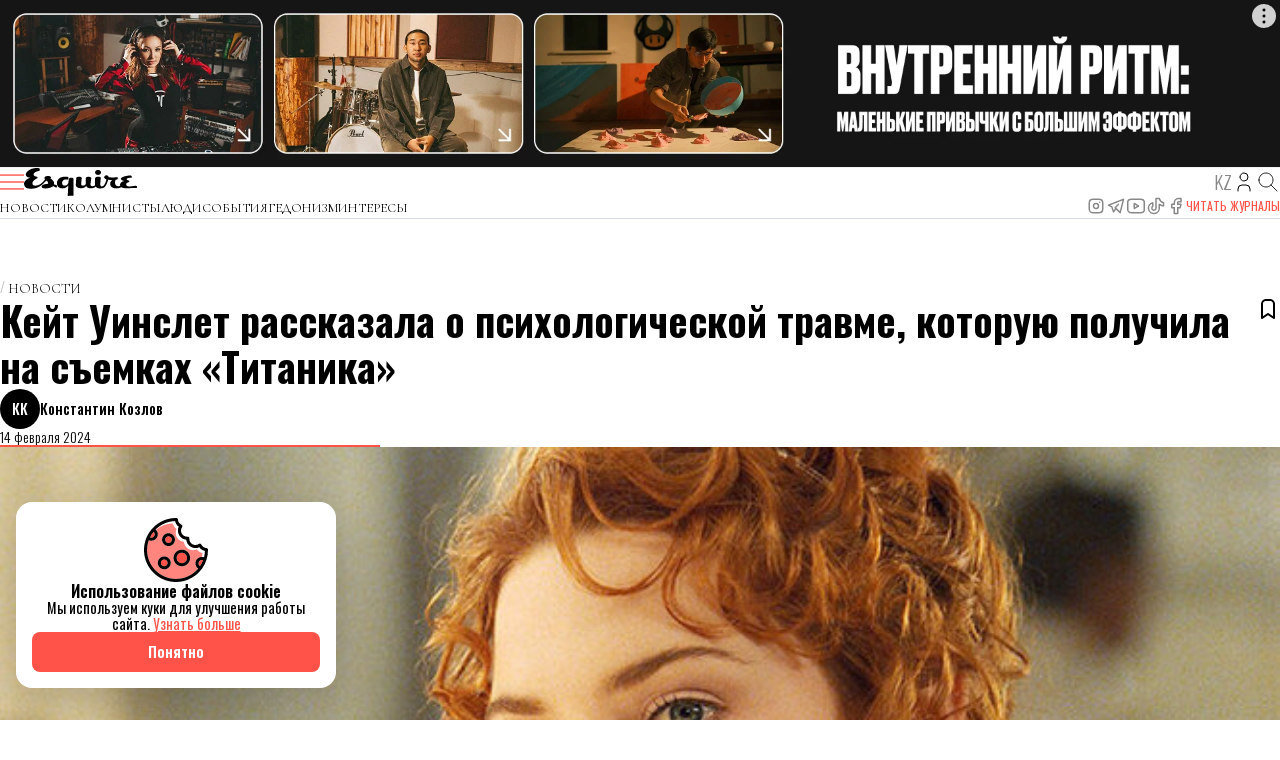

--- FILE ---
content_type: text/html; charset=UTF-8
request_url: https://esquire.kz/kejt-uinslet-rasskazala-o-psihologicheskoj-travme-kotoruju-poluchila-na-semkah-titanika/
body_size: 13833
content:
<!doctype html>
<html lang="ru">
  <head>
    <meta charset="utf-8">
    <meta name="csrf-token" content="BA4w5NOjmqTruiq5fRbJLG3aYSsg6rIgBDClyv6G">
    <meta name="viewport" content="width=device-width, user-scalable=no, initial-scale=1.0, maximum-scale=1.0, minimum-scale=1.0">
    <meta name="description" content="Официальный сайт журнала Esquire Kazakhstan - life style современного, умного, образованного мужчины, разбирающегося в науке, моде и литературе.">
    <meta name="theme-color" content="#FFFFFF">

          <meta name="keywords" content="кино, США, Титаник, Кейт Уинслет">
    
                            <meta property="og:title" content="Кейт Уинслет рассказала о психологической травме, которую получила на съемках «Титаника» - Esquire Kazakhstan" />
                                <meta property="og:image" content="https://pmgroupkz.s3.eu-north-1.amazonaws.com/uploads/esquire/2024/02/img_2110.jpeg" />
                                <meta property="og:url" content="https://esquire.kz/kejt-uinslet-rasskazala-o-psihologicheskoj-travme-kotoruju-poluchila-na-semkah-titanika" />
                                <meta property="og:type" content="article" />
                  
    <title>Кейт Уинслет рассказала о психологической травме, которую получила на съемках «Титаника»</title>
    <link rel="canonical" href="https://esquire.kz/kejt-uinslet-rasskazala-o-psihologicheskoj-travme-kotoruju-poluchila-na-semkah-titanika" />

    <link rel="preconnect" href="https://fonts.googleapis.com">
    <link rel="preconnect" href="https://fonts.gstatic.com" crossorigin>
    <link rel="stylesheet" href="https://fonts.googleapis.com/css2?family=EB+Garamond:ital,wght@0,400..800;1,400..800&family=Raleway:ital,wght@0,100..900;1,100..900&family=Spectral:ital,wght@0,200;0,300;0,400;0,500;0,600;0,700;0,800;1,200;1,300;1,400;1,500;1,600;1,700;1,800&display=swap">
    <link rel="stylesheet" href="https://fonts.googleapis.com/css2?family=Cormorant+Garamond:ital,wght@0,300;0,400;0,500;0,600;0,700;1,300;1,400;1,500;1,600;1,700&family=Oswald:wght@200..700&display=swap">
    <link rel="icon" type="image/png" href="/static/esq48x48.png">
    <link rel="apple-touch-icon" sizes="48x48" href="/static/icon-48x48.png" />
    <link rel="apple-touch-icon" sizes="57x57" href="/static/icon-57x57.png" />
    <link rel="apple-touch-icon" sizes="60x60" href="/static/icon-60x60.png" />
    <link rel="apple-touch-icon" sizes="72x72" href="/static/icon-72x72.png" />
    <link rel="apple-touch-icon" sizes="76x76" href="/static/icon-76x76.png" />
    <link rel="apple-touch-icon" sizes="114x114" href="/static/icon-114x114.png" />
    <link rel="apple-touch-icon" sizes="120x120" href="/static/icon-120x120.png" />
    <link rel="apple-touch-icon" sizes="144x144" href="/static/icon-144x144.png" />
    <link rel="apple-touch-icon" sizes="152x152" href="/static/icon-152x152.png" />
    <link rel="apple-touch-icon" sizes="512x512" href="/static/icon-512x512.png" />
    <link rel="manifest" href="/manifest.json">

    <style>
      :root {
        --font-serif: 'Cormorant Garamond';
      }
    </style>

    <link rel="preload" as="style" href="https://esquire.kz/build/assets/main-w4kyJbnz.css" /><link rel="modulepreload" href="https://esquire.kz/build/assets/main-8KCeu8bH.js" /><link rel="modulepreload" href="https://esquire.kz/build/assets/axios-L6U4YIEh.js" /><link rel="stylesheet" href="https://esquire.kz/build/assets/main-w4kyJbnz.css" /><script type="module" src="https://esquire.kz/build/assets/main-8KCeu8bH.js"></script>    <script type="application/ld+json">{"@context":"https://schema.org","@type":"NewsArticle","mainEntityOfPage":{"@type":"WebPage","id":"https://esquire.kz/kejt-uinslet-rasskazala-o-psihologicheskoj-travme-kotoruju-poluchila-na-semkah-titanika"},"headline":"Кейт Уинслет рассказала о психологической травме, которую получила на съемках «Титаника»","image":{"@type":"ImageObject","url":"https://pmgroupkz.s3.eu-north-1.amazonaws.com/uploads/esquire/2024/02/img_2110.jpeg"},"datePublished":"2024-02-14T09:03:24+06:00","dateModified":"2024-10-30T13:50:43+05:00","author":{"@type":"Person","name":"Дежурный редактор","url":"https://esquire.kz/author/9"},"publisher":{"@type":"NewsMediaOrganization","name":"Esquire Kazakhstan","url":"https://esquire.kz","logo":{"@type":"ImageObject","url":"https://esquire.kz/static/esq48x48.png","height":48,"width":48},"image":{"@type":"ImageObject","url":"https://esquire.kz/static/esq48x48.png","height":48,"width":48},"foundingDate":"2005","telephone":"+77273560555","email":"sales@pmgroup.kz","address":{"@type":"PostalAddress","addressCountry":"KZ","addressLocality":"Алматы, Казахстан","streetAddress":"Зенкова, 22","postalCode":"050002"},"contactPoint":{"@type":"ContactPoint","telephone":"+77273560555","email":"sales@pmgroup.kz","contactType":"Redaction"},"sameAs":["https://www.instagram.com/esquirekazakhstan","https://www.tiktok.com/@esquirekazakhstan","https://www.facebook.com/esquirekz","https://www.youtube.com/channel/UClFVRnki0iW9ItaFtWXa6Wg","https://t.me/esquire_kz","https://elle.com.kz","https://harpersbazaar.kz"]},"keywords":"кино, США, Титаник, Кейт Уинслет","articleSection":"Новости","inLanguage":"ru","isAccessibleForFree":true}</script>
<script type="application/ld+json">{"@context":"https://schema.org","@type":"BreadcrumbList","itemListOrder":"ItemListOrderAscending","itemListElement":[{"@type":"ListItem","position":1,"name":"Главная","item":"https://esquire.kz"},{"@type":"ListItem","position":2,"name":"Новости","item":"https://esquire.kz/novosty"},{"@type":"ListItem","position":3,"name":"Кейт Уинслет рассказала о психологической травме, которую получила на съемках «Титаника»","item":"https://esquire.kz/kejt-uinslet-rasskazala-o-psihologicheskoj-travme-kotoruju-poluchila-na-semkah-titanika"}]}</script>
  <link rel="preload" as="style" href="https://esquire.kz/build/assets/main-tDTpcVPp.css" /><link rel="preload" as="style" href="https://esquire.kz/build/assets/blocks-6HU9CGut.css" /><link rel="preload" as="style" href="https://esquire.kz/build/assets/main-BCpirGyo.css" /><link rel="modulepreload" href="https://esquire.kz/build/assets/main--e3f-eqI.js" /><link rel="modulepreload" href="https://esquire.kz/build/assets/axios-L6U4YIEh.js" /><link rel="modulepreload" href="https://esquire.kz/build/assets/main-n2NqVz2O.js" /><link rel="stylesheet" href="https://esquire.kz/build/assets/main-tDTpcVPp.css" /><link rel="stylesheet" href="https://esquire.kz/build/assets/blocks-6HU9CGut.css" /><link rel="stylesheet" href="https://esquire.kz/build/assets/main-BCpirGyo.css" /><script type="module" src="https://esquire.kz/build/assets/main--e3f-eqI.js"></script><script type="module" src="https://esquire.kz/build/assets/main-n2NqVz2O.js"></script>
    <script>window.yaContextCb = window.yaContextCb || []</script>
    <script src="https://yandex.ru/ads/system/context.js" async></script>
    <meta name="yandex-verification" content="afd10e40be44ab12" />
  </head>
  <body class="body">
        <div class="bodyInside">
    <div class="scroll-timeline">
  <hr class="scroll-timeline-progress">
</div>
      <div class="header-adz header-adz--top adz adz--desktop">
  <div class="adz-banner">
    <div id="adfox_157047490239139771"></div>
    <script>
      window.yaContextCb.push(() => {
        window.Ya.adfoxCode.createAdaptive({
          ownerId: 325119,
          containerId: 'adfox_157047490239139771',
          params: {
            pp: 'g',
            ps: 'dpmp',
            p2: 'gopy'
          }
        }, ['desktop', 'tablet'], {
          tabletWidth: 830,
          phoneWidth: 480,
          isAutoReloads: false
        });
      });
    </script>
  </div>
</div>

<div class="header-adz header-adz--top adz adz--mobile">
  <div class="adz-banner">
    <div id="adfox_157251162038216971"></div>
    <script>
      window.yaContextCb.push(() => {
        window.Ya.adfoxCode.createAdaptive({
          ownerId: 325119,
          containerId: 'adfox_157251162038216971',
          params: {
            pp: 'g',
            ps: 'dpmp',
            p2: 'gopu'
          }
        }, ['phone'], {
          tabletWidth: 830,
          phoneWidth: 480,
          isAutoReloads: false
        });
      })
    </script>
  </div>
</div>

<header class="header">
  <div class="container">
    <div class="header-inside">
      <div class="header-top">
        <div class="header-top__left">
          <button class="header-top__menu">
            <svg class="header-top__menu-icon">
              <use xlink:href="#header-menu" />
            </svg>
          </button>
          <a class="header-top__logo" href="/">
            <img class="header-top__logo-image" src="/static/logo.svg" alt="Esquire Kazakhstan">

          </a>
        </div>
        <div class="header-top__right">
          <a class="header-top__lang" href="https://esquire.kz/language/kz?back_url=%2Fkejt-uinslet-rasskazala-o-psihologicheskoj-travme-kotoruju-poluchila-na-semkah-titanika%2F">
            <span class="header-top__lang-text">
              kz
            </span>
          </a>
          <a class="header-top__journal" href="https://esquire.kz/magazine">
            <svg class="header-top__journal-icon">
              <use xlink:href="#header-journal" />
            </svg>
          </a>

                      <a class="header-top__auth" href="https://esquire.kz/auth/login">
              <svg class="header-top__auth-icon">
                <use xlink:href="#header-user" />
              </svg>



            </a>
                    <a class="header-top__search" href="https://esquire.kz/search">
            <svg class="header-top__search-icon">
              <use xlink:href="#header-search" />
            </svg>
          </a>
        </div>
      </div>
      <nav class="header-nav">
        <ul class="header-nav__cats">
                      <li class="header-nav__cats-item">
              <a class="header-nav__cats-link" href="https://esquire.kz/category/novosty">
                Новости
              </a>
                          </li>
                      <li class="header-nav__cats-item">
              <a class="header-nav__cats-link" href="https://esquire.kz/category/kolomnisty">
                Колумнисты
              </a>
                          </li>
                      <li class="header-nav__cats-item">
              <a class="header-nav__cats-link" href="https://esquire.kz/category/people">
                Люди
              </a>
                              <ul class="header-nav__cats-subs">
                                      <li class="header-nav__cats-subs__item">
                      <a class="header-nav__cats-subs__link" href="https://esquire.kz/category/rules">
                        Правила жизни
                      </a>
                    </li>
                                      <li class="header-nav__cats-subs__item">
                      <a class="header-nav__cats-subs__link" href="https://esquire.kz/category/number-of-the-day">
                        Цитаты
                      </a>
                    </li>
                                      <li class="header-nav__cats-subs__item">
                      <a class="header-nav__cats-subs__link" href="https://esquire.kz/category/photo-of-day">
                        Мнения
                      </a>
                    </li>
                                      <li class="header-nav__cats-subs__item">
                      <a class="header-nav__cats-subs__link" href="https://esquire.kz/category/quotes">
                        Интервью
                      </a>
                    </li>
                                      <li class="header-nav__cats-subs__item">
                      <a class="header-nav__cats-subs__link" href="https://esquire.kz/category/stil-zizni">
                        Стиль жизни
                      </a>
                    </li>
                                  </ul>
                          </li>
                      <li class="header-nav__cats-item">
              <a class="header-nav__cats-link" href="https://esquire.kz/category/dosug">
                События
              </a>
                              <ul class="header-nav__cats-subs">
                                      <li class="header-nav__cats-subs__item">
                      <a class="header-nav__cats-subs__link" href="https://esquire.kz/category/sobtie">
                        Куда сходить
                      </a>
                    </li>
                                      <li class="header-nav__cats-subs__item">
                      <a class="header-nav__cats-subs__link" href="https://esquire.kz/category/esquire-piknik">
                        Пикник by Partners
                      </a>
                    </li>
                                      <li class="header-nav__cats-subs__item">
                      <a class="header-nav__cats-subs__link" href="https://esquire.kz/category/esquire-weekend1">
                        Esquire Weekеnd
                      </a>
                    </li>
                                  </ul>
                          </li>
                      <li class="header-nav__cats-item">
              <a class="header-nav__cats-link" href="https://esquire.kz/category/gedonizm">
                Гедонизм
              </a>
                              <ul class="header-nav__cats-subs">
                                      <li class="header-nav__cats-subs__item">
                      <a class="header-nav__cats-subs__link" href="https://esquire.kz/category/iskusstvo">
                        Искусство
                      </a>
                    </li>
                                      <li class="header-nav__cats-subs__item">
                      <a class="header-nav__cats-subs__link" href="https://esquire.kz/category/muzka">
                        Музыка
                      </a>
                    </li>
                                      <li class="header-nav__cats-subs__item">
                      <a class="header-nav__cats-subs__link" href="https://esquire.kz/category/theatre">
                        Театр
                      </a>
                    </li>
                                      <li class="header-nav__cats-subs__item">
                      <a class="header-nav__cats-subs__link" href="https://esquire.kz/category/kino">
                        Кино
                      </a>
                    </li>
                                      <li class="header-nav__cats-subs__item">
                      <a class="header-nav__cats-subs__link" href="https://esquire.kz/category/puteshestvie">
                        Путешествие
                      </a>
                    </li>
                                      <li class="header-nav__cats-subs__item">
                      <a class="header-nav__cats-subs__link" href="https://esquire.kz/category/knigi">
                        Книги
                      </a>
                    </li>
                                      <li class="header-nav__cats-subs__item">
                      <a class="header-nav__cats-subs__link" href="https://esquire.kz/category/food">
                        Еда
                      </a>
                    </li>
                                      <li class="header-nav__cats-subs__item">
                      <a class="header-nav__cats-subs__link" href="https://esquire.kz/category/moda">
                        Мода
                      </a>
                    </li>
                                      <li class="header-nav__cats-subs__item">
                      <a class="header-nav__cats-subs__link" href="https://esquire.kz/category/toread">
                        Чтение
                      </a>
                    </li>
                                      <li class="header-nav__cats-subs__item">
                      <a class="header-nav__cats-subs__link" href="https://esquire.kz/category/igr">
                        Игры
                      </a>
                    </li>
                                      <li class="header-nav__cats-subs__item">
                      <a class="header-nav__cats-subs__link" href="https://esquire.kz/category/casy">
                        Чaсы
                      </a>
                    </li>
                                  </ul>
                          </li>
                      <li class="header-nav__cats-item">
              <a class="header-nav__cats-link" href="https://esquire.kz/category/video">
                Интересы
              </a>
                              <ul class="header-nav__cats-subs">
                                      <li class="header-nav__cats-subs__item">
                      <a class="header-nav__cats-subs__link" href="https://esquire.kz/category/tehnologii">
                        Технологии
                      </a>
                    </li>
                                      <li class="header-nav__cats-subs__item">
                      <a class="header-nav__cats-subs__link" href="https://esquire.kz/category/health">
                        Здоровье
                      </a>
                    </li>
                                      <li class="header-nav__cats-subs__item">
                      <a class="header-nav__cats-subs__link" href="https://esquire.kz/category/redkie-professii">
                        Цифры
                      </a>
                    </li>
                                      <li class="header-nav__cats-subs__item">
                      <a class="header-nav__cats-subs__link" href="https://esquire.kz/category/nauka">
                        Наука
                      </a>
                    </li>
                                      <li class="header-nav__cats-subs__item">
                      <a class="header-nav__cats-subs__link" href="https://esquire.kz/category/biznes">
                        Бизнес
                      </a>
                    </li>
                                  </ul>
                          </li>
                  </ul>
        <ul class="header-nav__another">
          <li class="header-nav__another-item">
            <ul class="header-socials">
              <li class="header-socials__item">
                <a class="header-socials__link" href="https://www.instagram.com/esquirekazakhstan" target="_blank">
                  <svg class="header-socials__icon">
                    <use xlink:href="#social-instagram" />
                  </svg>
                </a>
              </li>
              <li class="header-socials__item">
                <a class="header-socials__link" href="https://t.me/esquire_kz" target="_blank">
                  <svg class="header-socials__icon">
                    <use xlink:href="#social-telegram" />
                  </svg>
                </a>
              </li>
              <li class="header-socials__item">
                <a class="header-socials__link" href="https://www.youtube.com/channel/UClFVRnki0iW9ItaFtWXa6Wg" target="_blank">
                  <svg class="header-socials__icon">
                    <use xlink:href="#social-youtube" />
                  </svg>
                </a>
              </li>
              <li class="header-socials__item">
                <a class="header-socials__link" href="https://www.tiktok.com/@esquirekazakhstan" target="_blank">
                  <svg class="header-socials__icon">
                    <use xlink:href="#social-tiktok" />
                  </svg>
                </a>
              </li>
              <li class="header-socials__item">
                <a class="header-socials__link" href="https://www.facebook.com/esquirekz" target="_blank">
                  <svg class="header-socials__icon">
                    <use xlink:href="#social-facebook" />
                  </svg>
                </a>
              </li>
            </ul>
          </li>
          <li class="header-nav__another-item header-nav__another-item--ty">
            <a class="header-nav__another-link header-nav__another-link--primary" href="https://esquire.kz/magazine">
              Читать журналы
            </a>
          </li>





        </ul>
      </nav>
    </div>
  </div>

  <div class="header-search">
    <div class="header-search__overlay">
      <div class="header-search__content">
        <button class="header-search__content-close">
          Закрыть
        </button>
        <form class="header-search__form" action="https://esquire.kz/search">
          <input class="header-search__form-field" name="query" type="text" placeholder="Что будем искать?" autocomplete="off">
        </form>
      </div>
    </div>
  </div>
</header>

<div class="header-adz header-adz--bottom adz adz--desktop adz--background">
  <div class="adz-banner">
    <div id="adfox_157047493033846609"></div>
    <div id="adfox_158036645647635295"></div>
    <script>
      window.yaContextCb.push(() => {
        window.Ya.adfoxCode.createAdaptive({
          ownerId: 325119,
          containerId: 'adfox_157047493033846609',
          params: {
            pp: 'g',
            ps: 'dpmp',
            p2: 'gopz'
          }
        }, ['desktop', 'tablet'], {
          tabletWidth: 830,
          phoneWidth: 480,
          isAutoReloads: false
        });

        window.Ya.adfoxCode.createAdaptive({
          ownerId: 325119,
          containerId: 'adfox_158036645647635295',
          params: {
            p1: 'chgaq',
            p2: 'gopt',
            pfc: 'crccu',
            pfb: 'hnxyb'
          }
        }, ['phone'], {
          tabletWidth: 830,
          phoneWidth: 480,
          isAutoReloads: false
        });
      });
    </script>
  </div>
</div>

<div class="header-adz header-adz--bottom adz adz--mobile">
  <div class="adz-banner">
    <div id="adfox_157251209177299924"></div>
    <script>
      window.yaContextCb.push(() => {
        window.Ya.adfoxCode.createAdaptive({
          ownerId: 325119,
          containerId: 'adfox_157251209177299924',
          params: {
            pp: 'g',
            ps: 'dpmp',
            p2: 'gops'
          }
        }, ['phone'], {
          tabletWidth: 830,
          phoneWidth: 480,
          isAutoReloads: false
        });
      })
    </script>
  </div>
</div>
      <div class="navigation">
  <div class="navigation-wrapper">
    <div class="navigation-inside">
      <div class="navigation-heading">
        <img class="navigation-heading__logo" src="/static/logo.svg" alt="Esquire Kazakhstan">
        <button class="navigation-heading__close">
          <span class="navigation-heading__close-text">Закрыть</span>
        </button>
      </div>

      <ul class="navigation-socials">
        <li class="header-socials__item">
          <a class="header-socials__link" href="https://www.instagram.com/esquirekazakhstan" target="_blank">
            <svg class="header-socials__icon">
              <use xlink:href="#social-instagram" />
            </svg>
          </a>
        </li>
        <li class="header-socials__item">
          <a class="header-socials__link" href="https://t.me/esquire_kz" target="_blank">
            <svg class="header-socials__icon">
              <use xlink:href="#social-telegram" />
            </svg>
          </a>
        </li>
        <li class="header-socials__item">
          <a class="header-socials__link" href="https://www.youtube.com/channel/UClFVRnki0iW9ItaFtWXa6Wg" target="_blank">
            <svg class="header-socials__icon">
              <use xlink:href="#social-youtube" />
            </svg>
          </a>
        </li>
        <li class="header-socials__item">
          <a class="header-socials__link" href="https://www.tiktok.com/@esquirekazakhstan" target="_blank">
            <svg class="header-socials__icon">
              <use xlink:href="#social-tiktok" />
            </svg>
          </a>
        </li>
        <li class="header-socials__item">
          <a class="header-socials__link" href="https://www.facebook.com/esquirekz" target="_blank">
            <svg class="header-socials__icon">
              <use xlink:href="#social-facebook" />
            </svg>
          </a>
        </li>
      </ul>

      <nav class="navigation-menu">
        <ul class="navigation-menu__group">
                                  <li class="navigation-menu__group-item ">
              <div class="navigation-menu__group-main">
                <a class="navigation-menu__group-link" href="https://esquire.kz/category/novosty">
                  Новости
                </a>
                <svg class="navigation-menu__group-chevron">
                  <use xlink:href="#navigation-menu-chevron" />
                </svg>
              </div>

                          </li>
                                  <li class="navigation-menu__group-item ">
              <div class="navigation-menu__group-main">
                <a class="navigation-menu__group-link" href="https://esquire.kz/category/kolomnisty">
                  Колумнисты
                </a>
                <svg class="navigation-menu__group-chevron">
                  <use xlink:href="#navigation-menu-chevron" />
                </svg>
              </div>

                          </li>
                                  <li class="navigation-menu__group-item navigation-menu__group-item--subs">
              <div class="navigation-menu__group-main">
                <a class="navigation-menu__group-link" href="https://esquire.kz/category/people">
                  Люди
                </a>
                <svg class="navigation-menu__group-chevron">
                  <use xlink:href="#navigation-menu-chevron" />
                </svg>
              </div>

                              <ul class="navigation-menu__subs">
                                      <li class="navigation-menu__subs-item">
                      <a class="navigation-menu__subs-link" href="https://esquire.kz/category/people">
                        Правила жизни
                      </a>
                    </li>
                                      <li class="navigation-menu__subs-item">
                      <a class="navigation-menu__subs-link" href="https://esquire.kz/category/people">
                        Цитаты
                      </a>
                    </li>
                                      <li class="navigation-menu__subs-item">
                      <a class="navigation-menu__subs-link" href="https://esquire.kz/category/people">
                        Мнения
                      </a>
                    </li>
                                      <li class="navigation-menu__subs-item">
                      <a class="navigation-menu__subs-link" href="https://esquire.kz/category/people">
                        Интервью
                      </a>
                    </li>
                                      <li class="navigation-menu__subs-item">
                      <a class="navigation-menu__subs-link" href="https://esquire.kz/category/people">
                        Стиль жизни
                      </a>
                    </li>
                                  </ul>
                          </li>
                                  <li class="navigation-menu__group-item navigation-menu__group-item--subs">
              <div class="navigation-menu__group-main">
                <a class="navigation-menu__group-link" href="https://esquire.kz/category/dosug">
                  События
                </a>
                <svg class="navigation-menu__group-chevron">
                  <use xlink:href="#navigation-menu-chevron" />
                </svg>
              </div>

                              <ul class="navigation-menu__subs">
                                      <li class="navigation-menu__subs-item">
                      <a class="navigation-menu__subs-link" href="https://esquire.kz/category/dosug">
                        Куда сходить
                      </a>
                    </li>
                                      <li class="navigation-menu__subs-item">
                      <a class="navigation-menu__subs-link" href="https://esquire.kz/category/dosug">
                        Пикник by Partners
                      </a>
                    </li>
                                      <li class="navigation-menu__subs-item">
                      <a class="navigation-menu__subs-link" href="https://esquire.kz/category/dosug">
                        Esquire Weekеnd
                      </a>
                    </li>
                                  </ul>
                          </li>
                                  <li class="navigation-menu__group-item navigation-menu__group-item--subs">
              <div class="navigation-menu__group-main">
                <a class="navigation-menu__group-link" href="https://esquire.kz/category/gedonizm">
                  Гедонизм
                </a>
                <svg class="navigation-menu__group-chevron">
                  <use xlink:href="#navigation-menu-chevron" />
                </svg>
              </div>

                              <ul class="navigation-menu__subs">
                                      <li class="navigation-menu__subs-item">
                      <a class="navigation-menu__subs-link" href="https://esquire.kz/category/gedonizm">
                        Искусство
                      </a>
                    </li>
                                      <li class="navigation-menu__subs-item">
                      <a class="navigation-menu__subs-link" href="https://esquire.kz/category/gedonizm">
                        Музыка
                      </a>
                    </li>
                                      <li class="navigation-menu__subs-item">
                      <a class="navigation-menu__subs-link" href="https://esquire.kz/category/gedonizm">
                        Театр
                      </a>
                    </li>
                                      <li class="navigation-menu__subs-item">
                      <a class="navigation-menu__subs-link" href="https://esquire.kz/category/gedonizm">
                        Кино
                      </a>
                    </li>
                                      <li class="navigation-menu__subs-item">
                      <a class="navigation-menu__subs-link" href="https://esquire.kz/category/gedonizm">
                        Путешествие
                      </a>
                    </li>
                                      <li class="navigation-menu__subs-item">
                      <a class="navigation-menu__subs-link" href="https://esquire.kz/category/gedonizm">
                        Книги
                      </a>
                    </li>
                                      <li class="navigation-menu__subs-item">
                      <a class="navigation-menu__subs-link" href="https://esquire.kz/category/gedonizm">
                        Еда
                      </a>
                    </li>
                                      <li class="navigation-menu__subs-item">
                      <a class="navigation-menu__subs-link" href="https://esquire.kz/category/gedonizm">
                        Мода
                      </a>
                    </li>
                                      <li class="navigation-menu__subs-item">
                      <a class="navigation-menu__subs-link" href="https://esquire.kz/category/gedonizm">
                        Чтение
                      </a>
                    </li>
                                      <li class="navigation-menu__subs-item">
                      <a class="navigation-menu__subs-link" href="https://esquire.kz/category/gedonizm">
                        Игры
                      </a>
                    </li>
                                      <li class="navigation-menu__subs-item">
                      <a class="navigation-menu__subs-link" href="https://esquire.kz/category/gedonizm">
                        Чaсы
                      </a>
                    </li>
                                  </ul>
                          </li>
                                  <li class="navigation-menu__group-item navigation-menu__group-item--subs">
              <div class="navigation-menu__group-main">
                <a class="navigation-menu__group-link" href="https://esquire.kz/category/video">
                  Интересы
                </a>
                <svg class="navigation-menu__group-chevron">
                  <use xlink:href="#navigation-menu-chevron" />
                </svg>
              </div>

                              <ul class="navigation-menu__subs">
                                      <li class="navigation-menu__subs-item">
                      <a class="navigation-menu__subs-link" href="https://esquire.kz/category/video">
                        Технологии
                      </a>
                    </li>
                                      <li class="navigation-menu__subs-item">
                      <a class="navigation-menu__subs-link" href="https://esquire.kz/category/video">
                        Здоровье
                      </a>
                    </li>
                                      <li class="navigation-menu__subs-item">
                      <a class="navigation-menu__subs-link" href="https://esquire.kz/category/video">
                        Цифры
                      </a>
                    </li>
                                      <li class="navigation-menu__subs-item">
                      <a class="navigation-menu__subs-link" href="https://esquire.kz/category/video">
                        Наука
                      </a>
                    </li>
                                      <li class="navigation-menu__subs-item">
                      <a class="navigation-menu__subs-link" href="https://esquire.kz/category/video">
                        Бизнес
                      </a>
                    </li>
                                  </ul>
                          </li>
                                  <li class="navigation-menu__group-item navigation-menu__group-item--subs">
              <div class="navigation-menu__group-main">
                <a class="navigation-menu__group-link" href="https://esquire.kz/category/photos1">
                  Фотографии
                </a>
                <svg class="navigation-menu__group-chevron">
                  <use xlink:href="#navigation-menu-chevron" />
                </svg>
              </div>

                              <ul class="navigation-menu__subs">
                                      <li class="navigation-menu__subs-item">
                      <a class="navigation-menu__subs-link" href="https://esquire.kz/category/photos1">
                        История одного фото
                      </a>
                    </li>
                                  </ul>
                          </li>
                  </ul>
      </nav>

      <ul class="navigation-common">
        <li class="navigation-common__item">
          <a class="navigation-common__link" href="https://pmgroup.kz/" target="_blank">
            Реклама
          </a>
        </li>
        <li class="navigation-common__item">
          <a class="navigation-common__link" href="https://esquire.kz/contacts">
            Контакты
          </a>
        </li>
        <li class="navigation-common__item">
          <a class="navigation-common__link" href="https://esquire.kz/static/docs/user-agreement.pdf" target="_blank">
            Пользовательское соглашение
          </a>
        </li>
        <li class="navigation-common__item">
          <a class="navigation-common__link" href="https://esquire.kz/static/docs/privacy-policy.pdf" target="_blank">
            Политика конфиденциальности
          </a>
        </li>
      </ul>
    </div>
  </div>
</div>

        <div class="heading">
    <div class="container">
      <div class="heading-inside">
        <ul class="heading-categories categories">
                      <li class="categories-item">
              <a class="categories-link" href="https://esquire.kz/category/novosty">
                <span class="categories-label">Новости</span>
              </a>
            </li>
                  </ul>

        <div class="heading-main">
          <div class="heading-info info">
            <h1 class="info-title">Кейт Уинслет рассказала о психологической травме, которую получила на съемках «Титаника»</h1>
            <p class="info-description">
              
            </p>
          </div>
          <div class="adz adz--mobile">
            <div class="adz-banner">
              <div id="adfox_i_64192"></div>
              <script>
                window.yaContextCb.push(() => {
                  window.Ya.adfoxCode.createAdaptive({
                    ownerId: 325119,
                    containerId: 'adfox_i_64192',
                    params: {
                      pp: 'g',
                      ps: 'dpmp',
                      p2: 'gqmh'
                    },
                    onRender: function () {
                      document.querySelector('#adfox_i_64192')?.classList.add('adz-interscroller')
                    }
                  }, ['phone'], {
                    tabletWidth: 830,
                    phoneWidth: 480,
                    isAutoReloads: false
                  });
                });
              </script>
            </div>
          </div>
          <div class="heading-tools tools tools--desktop">
            <button
              class="tools-action "
              title="Добавить в избранное"
              data-action="toggle_post_to_favorites"
              data-post-id="22315"
            >
              <svg class="tools-action__icon tools-action__icon--favorite">
                <use class="tools-action__icon-empty" xlink:href="#bookmark-empty" />
                <use class="tools-action__icon-fill" xlink:href="#bookmark-fill" />
              </svg>
            </button>
          </div>
        </div>

        <div class="heading-meta meta">
          <div class="meta-main">
                        <a class="meta-author author" href="https://esquire.kz/author/arsalanov">
                <span class="author-initials">КК</span>
                <div class="author-info">
                    <span class="author-info__name">Константин Козлов</span>
                </div>
            </a>
                      <span class="meta-date">
            14 февраля 2024
          </span>
          </div>
          <div class="meta-tools tools tools--mobile">
            <button
              class="tools-action "
              title="Добавить в избранное"
              data-action="toggle_post_to_favorites"
              data-post-id="22315"
            >
              <svg class="tools-action__icon tools-action__icon--favorite">
                <use class="tools-action__icon-empty" xlink:href="#bookmark-empty" />
                <use class="tools-action__icon-fill" xlink:href="#bookmark-fill" />
              </svg>
            </button>
          </div>
        </div>

        <hr class="heading-line">
      </div>
    </div>
  </div>

  
  <div class="preview">
    <div class="preview-container container">
      <div class="preview-inside">
        <figure class="preview-figure">
          <img class="preview-image" loading="lazy" src="https://pmgroupkz.s3.eu-north-1.amazonaws.com/uploads/esquire/2024/02/img_2110.jpeg" alt="">
                  </figure>
      </div>
    </div>
  </div>

  <div class="content">
    <div class="content-container container">
      <div class="content-inside">
        <div class="content-share share">
          <div class="share-inside">
            <a class="share-item" target="_blank" href="https://api.whatsapp.com/send?text=Кейт Уинслет рассказала о психологической травме, которую получила на съемках «Титаника»%0D%0Ahttps://esquire.kz/kejt-uinslet-rasskazala-o-psihologicheskoj-travme-kotoruju-poluchila-na-semkah-titanika">
              <svg class="share-item__icon">
                <use xlink:href="#post-share-wa" />
              </svg>
            </a>
            <a class="share-item" target="_blank" href="https://t.me/share/url?url=https://esquire.kz/kejt-uinslet-rasskazala-o-psihologicheskoj-travme-kotoruju-poluchila-na-semkah-titanika&amp;text=Кейт Уинслет рассказала о психологической травме, которую получила на съемках «Титаника»">
              <svg class="share-item__icon">
                <use xlink:href="#post-share-tg" />
              </svg>
            </a>
            <a class="share-item" target="_blank" href="https://www.facebook.com/sharer/sharer.php?u=https://esquire.kz/kejt-uinslet-rasskazala-o-psihologicheskoj-travme-kotoruju-poluchila-na-semkah-titanika">
              <svg class="share-item__icon">
                <use xlink:href="#post-share-fb" />
              </svg>
            </a>
            <a class="share-item" target="_blank" href="https://twitter.com/share?text=Кейт Уинслет рассказала о психологической травме, которую получила на съемках «Титаника»&amp;url=https://esquire.kz/kejt-uinslet-rasskazala-o-psihologicheskoj-travme-kotoruju-poluchila-na-semkah-titanika&amp;hashtags=">
              <svg class="share-item__icon">
                <use xlink:href="#post-share-x" />
              </svg>
            </a>
            <button id="post-share-action-navigator" class="share-item" data-title="Кейт Уинслет рассказала о психологической травме, которую получила на съемках «Титаника»" data-description="" data-link="https://esquire.kz/kejt-uinslet-rasskazala-o-psihologicheskoj-travme-kotoruju-poluchila-na-semkah-titanika">
              <svg class="share-item__icon">
                <use xlink:href="#post-share-common" />
              </svg>
            </button>
          </div>
        </div>
        <article class="content-article">
                      <div class="content-article__old">
              <!-- wp:paragraph -->
<p>Как оказалось, легендарный фильм-катастрофа принес тогда еще молодой британской актрисе не только первую популярность, но и массу комплексов.&nbsp;</p>
<!-- /wp:paragraph -->

<!-- wp:image {"id":214455,"sizeSlug":"full","linkDestination":"none"} -->
<figure class="wp-block-image size-full"><img src="https://pmgroupkz.s3.eu-north-1.amazonaws.com/uploads/esquire/2024/02/img_2110.jpeg" alt="" class="wp-image-214455"/></figure>
<!-- /wp:image -->

<!-- wp:more -->
<!--more-->
<!-- /wp:more -->

<!-- wp:paragraph -->
<p>Кейт не раз упоминала о том, что жутко комплексовала от язвительных комментариев зрителей о своем теле. В частности, многие шутили, что Джеку не хватило места на плоту, так как Роза была «слишком толстой».</p>
<!-- /wp:paragraph -->

<!-- wp:paragraph -->
<p>Кроме того, представители киноиндустрии, желавшие пригласить Уинслет на пробы, спрашивали у ее агента, сколько весит актриса. Все это заставляло Уинслет стыдиться своего тела и усиливало ее неуверенность в себе.</p>
<!-- /wp:paragraph -->

<!-- wp:paragraph -->
<p>В интервью изданию «Net-a-porter» Уинслет сказала, что специально после «Титаника» выбирала роли второго плана, дабы не стать заложницей одного образа.&nbsp;</p>
<!-- /wp:paragraph -->

<!-- wp:quote -->
<blockquote class="wp-block-quote"><!-- wp:paragraph -->
<p><em>«Конечно, я была благодарна, ведь в 20 лет с небольшим мне удалось купить квартиру. Но я не хотела, чтобы меня сексуализировали»</em>, — добавила актриса.</p>
<!-- /wp:paragraph --></blockquote>
<!-- /wp:quote -->
            </div>
          
          <div class="adz adz--mobile">
            <div class="adz-banner">

            </div>
          </div>
        </article>
        <div class="content-adz adz adz--sticky">
          <div class="adz-banner">
            <div id="adfox_157047500569767017-64192"></div>
            <script>
              window.yaContextCb.push(() => {
                window.Ya.adfoxCode.createAdaptive({
                  ownerId: 325119,
                  containerId: 'adfox_157047500569767017-64192',
                  params: {
                    pp: 'g',
                    ps: 'dpmp',
                    p2: 'goqa'
                  }
                }, ['desktop', 'tablet'], {
                  tabletWidth: 830,
                  phoneWidth: 480,
                  isAutoReloads: false
                });
              });
            </script>
          </div>
        </div>
      </div>
    </div>
  </div>

  
  <div data-section="lazy-news"></div>

      <button class="to-top">
  <svg class="to-top-icon">
    <use xlink:href="#to-top-icon" />
  </svg>
</button>
      <svg xmlns="http://www.w3.org/2000/svg" style="display: none">
  <symbol
    id="header-menu"
    width="24"
    height="24"
    viewBox="0 0 26 26"
    fill="none"
    xmlns="http://www.w3.org/2000/svg"
  >
    <rect y="4.75" width="26" height="1.5" fill="currentColor" />
    <rect y="12.25" width="26" height="1.5" fill="currentColor" />
    <rect y="19.75" width="26" height="1.5" fill="currentColor" />
  </symbol>

  <symbol
    id="header-user"
    viewBox="0 0 24 24"
    fill="none"
    stroke="currentColor"
    stroke-width="1"
    stroke-linecap="round"
    stroke-linejoin="round"
    xmlns="http://www.w3.org/2000/svg"
  >
    <path stroke="none" d="M0 0h24v24H0z" fill="none" />
    <path d="M8 7a4 4 0 1 0 8 0a4 4 0 0 0 -8 0" />
    <path d="M6 21v-2a4 4 0 0 1 4 -4h4a4 4 0 0 1 4 4v2" />
  </symbol>

  <symbol
    id="header-search"
    width="24"
    height="24"
    viewBox="0 0 28 28"
    fill="none"
    xmlns="http://www.w3.org/2000/svg"
  >
    <path
      d="M3.5 11.6667C3.5 12.7391 3.71124 13.8011 4.12165 14.7919C4.53206 15.7827 5.13362 16.683 5.89196 17.4414C6.65031 18.1997 7.55059 18.8013 8.54142 19.2117C9.53224 19.6221 10.5942 19.8333 11.6667 19.8333C12.7391 19.8333 13.8011 19.6221 14.7919 19.2117C15.7827 18.8013 16.683 18.1997 17.4414 17.4414C18.1997 16.683 18.8013 15.7827 19.2117 14.7919C19.6221 13.8011 19.8333 12.7391 19.8333 11.6667C19.8333 10.5942 19.6221 9.53224 19.2117 8.54142C18.8013 7.55059 18.1997 6.65031 17.4414 5.89196C16.683 5.13362 15.7827 4.53206 14.7919 4.12165C13.8011 3.71124 12.7391 3.5 11.6667 3.5C10.5942 3.5 9.53224 3.71124 8.54142 4.12165C7.55059 4.53206 6.65031 5.13362 5.89196 5.89196C5.13362 6.65031 4.53206 7.55059 4.12165 8.54142C3.71124 9.53224 3.5 10.5942 3.5 11.6667Z"
      stroke="currentColor"
      stroke-linecap="round"
      stroke-linejoin="round"
    />
    <path
      d="M24.5 24.5L17.5 17.5"
      stroke="currentColor"
      stroke-linecap="round"
      stroke-linejoin="round"
    />
  </symbol>

  <symbol
    id="thumb-meta-clock"
    width="24"
    height="24"
    fill="none"
    xmlns="http://www.w3.org/2000/svg"
  >
    <g clip-path="url(#a)" fill="currentColor">
      <path
        d="M11.5 6a5.5 5.5 0 1 1-11 0 5.5 5.5 0 0 1 11 0ZM1.503 6a4.497 4.497 0 1 0 8.994 0 4.497 4.497 0 0 0-8.994 0Z"
      />
      <path
        d="M6 2.5a.5.5 0 0 0-.5.5v3.233s0 .13.063.229a.498.498 0 0 0 .196.205l2.31 1.334a.5.5 0 0 0 .5-.866L6.5 5.94V3a.5.5 0 0 0-.5-.5Z"
      />
    </g>
    <defs>
      <clipPath id="a">
        <path fill="currentColor" d="M0 0h12v12H0z" />
      </clipPath>
    </defs>
  </symbol>

  <symbol
    id="button-dots"
    width="15"
    height="14"
    viewBox="0 0 15 14"
    fill="none"
    xmlns="http://www.w3.org/2000/svg"
  >
    <g clip-path="url(#clip0_240_534)">
      <path
        d="M2.83325 6.99984C2.83325 7.15455 2.89471 7.30292 3.00411 7.41232C3.1135 7.52171 3.26188 7.58317 3.41659 7.58317C3.57129 7.58317 3.71967 7.52171 3.82906 7.41232C3.93846 7.30292 3.99992 7.15455 3.99992 6.99984C3.99992 6.84513 3.93846 6.69675 3.82906 6.58736C3.71967 6.47796 3.57129 6.4165 3.41659 6.4165C3.26188 6.4165 3.1135 6.47796 3.00411 6.58736C2.89471 6.69675 2.83325 6.84513 2.83325 6.99984Z"
        fill="currentColor"
        stroke="currentColor"
        stroke-width="2"
        stroke-linecap="round"
        stroke-linejoin="round"
      />
      <path
        d="M6.91675 6.99984C6.91675 7.15455 6.97821 7.30292 7.0876 7.41232C7.197 7.52171 7.34537 7.58317 7.50008 7.58317C7.65479 7.58317 7.80316 7.52171 7.91256 7.41232C8.02196 7.30292 8.08341 7.15455 8.08341 6.99984C8.08341 6.84513 8.02196 6.69675 7.91256 6.58736C7.80316 6.47796 7.65479 6.4165 7.50008 6.4165C7.34537 6.4165 7.197 6.47796 7.0876 6.58736C6.97821 6.69675 6.91675 6.84513 6.91675 6.99984Z"
        fill="currentColor"
        stroke="currentColor"
        stroke-width="2"
        stroke-linecap="round"
        stroke-linejoin="round"
      />
      <path
        d="M11 6.99984C11 7.15455 11.0615 7.30292 11.1709 7.41232C11.2803 7.52171 11.4286 7.58317 11.5833 7.58317C11.738 7.58317 11.8864 7.52171 11.9958 7.41232C12.1052 7.30292 12.1667 7.15455 12.1667 6.99984C12.1667 6.84513 12.1052 6.69675 11.9958 6.58736C11.8864 6.47796 11.738 6.4165 11.5833 6.4165C11.4286 6.4165 11.2803 6.47796 11.1709 6.58736C11.0615 6.69675 11 6.84513 11 6.99984Z"
        fill="currentColor"
        stroke="currentColor"
        stroke-width="2"
        stroke-linecap="round"
        stroke-linejoin="round"
      />
    </g>
    <defs>
      <clipPath id="clip0_240_534">
        <rect width="14" height="14" fill="white" transform="translate(0.5)" />
      </clipPath>
    </defs>
  </symbol>

  <symbol
    id="post-share-wa"
    width="24"
    height="24"
    viewBox="0 0 24 24"
    fill="none"
    xmlns="http://www.w3.org/2000/svg"
  >
    <path
      d="M3 21L4.65 17.2C3.38766 15.408 2.82267 13.217 3.06104 11.0381C3.29942 8.85915 4.32479 6.84211 5.94471 5.36549C7.56463 3.88887 9.66775 3.05418 11.8594 3.01807C14.051 2.98195 16.1805 3.7469 17.8482 5.16934C19.5159 6.59179 20.6071 8.57395 20.9172 10.7438C21.2272 12.9137 20.7347 15.1222 19.5321 16.9547C18.3295 18.7873 16.4994 20.118 14.3854 20.6971C12.2713 21.2762 10.0186 21.0639 8.05 20.1L3 21Z"
      stroke="currentColor"
      stroke-width="1.5"
      stroke-linecap="round"
      stroke-linejoin="round"
    />
    <path
      d="M9 10C9 10.1326 9.05268 10.2598 9.14645 10.3536C9.24021 10.4473 9.36739 10.5 9.5 10.5C9.63261 10.5 9.75979 10.4473 9.85355 10.3536C9.94732 10.2598 10 10.1326 10 10V9C10 8.86739 9.94732 8.74021 9.85355 8.64645C9.75979 8.55268 9.63261 8.5 9.5 8.5C9.36739 8.5 9.24021 8.55268 9.14645 8.64645C9.05268 8.74021 9 8.86739 9 9V10ZM9 10C9 11.3261 9.52678 12.5979 10.4645 13.5355C11.4021 14.4732 12.6739 15 14 15M14 15H15C15.1326 15 15.2598 14.9473 15.3536 14.8536C15.4473 14.7598 15.5 14.6326 15.5 14.5C15.5 14.3674 15.4473 14.2402 15.3536 14.1464C15.2598 14.0527 15.1326 14 15 14H14C13.8674 14 13.7402 14.0527 13.6464 14.1464C13.5527 14.2402 13.5 14.3674 13.5 14.5C13.5 14.6326 13.5527 14.7598 13.6464 14.8536C13.7402 14.9473 13.8674 15 14 15Z"
      stroke="currentColor"
      stroke-width="1.5"
      stroke-linecap="round"
      stroke-linejoin="round"
    />
  </symbol>

  <symbol
    id="post-share-tg"
    width="24"
    height="24"
    viewBox="0 0 24 24"
    fill="none"
    xmlns="http://www.w3.org/2000/svg"
  >
    <path
      d="M15 10L11 14L17 20L21 4L3 11L7 13L9 19L12 15"
      stroke="currentColor"
      stroke-width="1.5"
      stroke-linecap="round"
      stroke-linejoin="round"
    />
  </symbol>

  <symbol
    id="post-share-fb"
    width="24"
    height="24"
    viewBox="0 0 24 24"
    fill="none"
    xmlns="http://www.w3.org/2000/svg"
  >
    <path
      d="M7 10V14H10V21H14V14H17L18 10H14V8C14 7.73478 14.1054 7.48043 14.2929 7.29289C14.4804 7.10536 14.7348 7 15 7H18V3H15C13.6739 3 12.4021 3.52678 11.4645 4.46447C10.5268 5.40215 10 6.67392 10 8V10H7Z"
      stroke="currentColor"
      stroke-width="1.5"
      stroke-linecap="round"
      stroke-linejoin="round"
    />
  </symbol>

  <symbol
    id="post-share-x"
    width="24"
    height="24"
    viewBox="0 0 24 24"
    fill="none"
    xmlns="http://www.w3.org/2000/svg"
  >
    <path
      d="M4 4L15.733 20H20L8.267 4H4Z"
      stroke="currentColor"
      stroke-width="1.5"
      stroke-linecap="round"
      stroke-linejoin="round"
    />
    <path
      d="M4 20L10.768 13.232M13.228 10.772L20 4"
      stroke="currentColor"
      stroke-width="1.5"
      stroke-linecap="round"
      stroke-linejoin="round"
    />
  </symbol>

  <symbol
    id="post-share-link"
    xmlns="http://www.w3.org/2000/svg"
    width="24"
    height="24"
    viewBox="0 0 24 24"
    fill="none"
    stroke="currentColor"
    stroke-width="1.5"
    stroke-linecap="round"
    stroke-linejoin="round"
  >
    <path stroke="none" d="M0 0h24v24H0z" fill="none" />
    <path d="M9 15l6 -6" />
    <path d="M11 6l.463 -.536a5 5 0 0 1 7.071 7.072l-.534 .464" />
    <path d="M13 18l-.397 .534a5.068 5.068 0 0 1 -7.127 0a4.972 4.972 0 0 1 0 -7.071l.524 -.463" />
  </symbol>

  <symbol
    id="post-share-common"
    xmlns="http://www.w3.org/2000/svg"
    width="24"
    height="24"
    viewBox="0 0 24 24"
    fill="none"
    stroke="currentColor"
    stroke-width="1.5"
    stroke-linecap="round"
    stroke-linejoin="round"
  >
    <path stroke="none" d="M0 0h24v24H0z" fill="none" />
    <path d="M8 9h-1a2 2 0 0 0 -2 2v8a2 2 0 0 0 2 2h10a2 2 0 0 0 2 -2v-8a2 2 0 0 0 -2 -2h-1" />
    <path d="M12 14v-11" />
    <path d="M9 6l3 -3l3 3" />
  </symbol>

  <symbol
    id="navigation-menu-chevron"
    xmlns="http://www.w3.org/2000/svg"
    width="24"
    height="24"
    viewBox="0 0 24 24"
    fill="none"
    stroke="currentColor"
    stroke-width="1.5"
    stroke-linecap="round"
    stroke-linejoin="round"
  >
    <path stroke="none" d="M0 0h24v24H0z" fill="none" />
    <path d="M6 9l6 6l6 -6" />
  </symbol>

  <symbol id="to-top-icon" viewBox="0 0 25 25" fill="none" xmlns="http://www.w3.org/2000/svg">
    <g clip-path="url(#clip0_304_779)">
      <path
        d="M6.25 15.625L12.5 9.375L18.75 15.625"
        stroke="currentColor"
        stroke-width="2"
        stroke-linecap="round"
        stroke-linejoin="round"
      />
    </g>
    <defs>
      <clipPath id="clip0_304_779">
        <rect width="25" height="25" fill="white" />
      </clipPath>
    </defs>
  </symbol>

  <symbol
    id="bookmark-empty"
    viewBox="0 0 24 24"
    fill="none"
    stroke="currentColor"
    stroke-width="2"
    stroke-linecap="round"
    stroke-linejoin="round"
    xmlns="http://www.w3.org/2000/svg"
  >
    <path stroke="none" d="M0 0h24v24H0z" fill="none" />
    <path stroke="currentColor" d="M18 7v14l-6 -4l-6 4v-14a4 4 0 0 1 4 -4h4a4 4 0 0 1 4 4z" />
  </symbol>

  <symbol
    id="bookmark-fill"
    width="24"
    height="24"
    viewBox="0 0 24 24"
    fill="currentColor"
    xmlns="http://www.w3.org/2000/svg"
  >
    <path stroke="none" d="M0 0h24v24H0z" fill="none" />
    <path
      stroke="currentColor"
      d="M14 2a5 5 0 0 1 5 5v14a1 1 0 0 1 -1.555 .832l-5.445 -3.63l-5.444 3.63a1 1 0 0 1 -1.55 -.72l-.006 -.112v-14a5 5 0 0 1 5 -5h4z"
    />
  </symbol>

  <symbol
    id="post-trash"
    width="24"
    height="24"
    viewBox="0 0 24 24"
    fill="none"
    stroke="currentColor"
    stroke-width="1"
    stroke-linecap="round"
    stroke-linejoin="round"
  >
    <path stroke="none" d="M0 0h24v24H0z" fill="none" />
    <path d="M4 7l16 0" />
    <path d="M10 11l0 6" />
    <path d="M14 11l0 6" />
    <path d="M5 7l1 12a2 2 0 0 0 2 2h8a2 2 0 0 0 2 -2l1 -12" />
    <path d="M9 7v-3a1 1 0 0 1 1 -1h4a1 1 0 0 1 1 1v3" />
  </symbol>

  <symbol
    id="search-icon"
    xmlns="http://www.w3.org/2000/svg"
    viewBox="0 0 24 24"
    fill="none"
    stroke="currentColor"
    stroke-width="2"
    stroke-linecap="round"
    stroke-linejoin="round"
  >
    <path stroke="none" d="M0 0h24v24H0z" fill="none" />
    <path d="M10 10m-7 0a7 7 0 1 0 14 0a7 7 0 1 0 -14 0" />
    <path d="M21 21l-6 -6" />
  </symbol>

  <svg
    id="search-submit"
    xmlns="http://www.w3.org/2000/svg"
    viewBox="0 0 24 24"
    fill="none"
    stroke="currentColor"
    stroke-width="2"
    stroke-linecap="round"
    stroke-linejoin="round"
  >
    <path stroke="none" d="M0 0h24v24H0z" fill="none" />
    <path
      d="M4.698 4.034l16.302 7.966l-16.302 7.966a.503 .503 0 0 1 -.546 -.124a.555 .555 0 0 1 -.12 -.568l2.468 -7.274l-2.468 -7.274a.555 .555 0 0 1 .12 -.568a.503 .503 0 0 1 .546 -.124z"
    />
    <path d="M6.5 12h14.5" />
  </svg>

  <symbol
    id="social-instagram"
    xmlns="http://www.w3.org/2000/svg"
    fill="none"
    viewBox="0 0 24 24"
    stroke="currentColor"
    stroke-width="1.75"
    stroke-linecap="round"
    stroke-linejoin="round"
  >
    <path stroke="none" d="M0 0h24v24H0z" fill="none" />
    <path d="M4 8a4 4 0 0 1 4 -4h8a4 4 0 0 1 4 4v8a4 4 0 0 1 -4 4h-8a4 4 0 0 1 -4 -4z" />
    <path d="M9 12a3 3 0 1 0 6 0a3 3 0 0 0 -6 0" />
    <path d="M16.5 7.5v.01" />
  </symbol>

  <symbol
    id="social-telegram"
    xmlns="http://www.w3.org/2000/svg"
    viewBox="0 0 24 24"
    fill="none"
    stroke="currentColor"
    stroke-width="1.75"
    stroke-linecap="round"
    stroke-linejoin="round"
  >
    <path stroke="none" d="M0 0h24v24H0z" fill="none" />
    <path d="M15 10l-4 4l6 6l4 -16l-18 7l4 2l2 6l3 -4" />
  </symbol>

  <symbol
    id="social-youtube"
    xmlns="http://www.w3.org/2000/svg"
    viewBox="0 0 24 24"
    fill="none"
    stroke="currentColor"
    stroke-width="1.75"
    stroke-linecap="round"
    stroke-linejoin="round"
  >
    <path stroke="none" d="M0 0h24v24H0z" fill="none" />
    <path d="M2 8a4 4 0 0 1 4 -4h12a4 4 0 0 1 4 4v8a4 4 0 0 1 -4 4h-12a4 4 0 0 1 -4 -4v-8z" />
    <path d="M10 9l5 3l-5 3z" />
  </symbol>

  <symbol
    id="social-tiktok"
    xmlns="http://www.w3.org/2000/svg"
    viewBox="0 0 24 24"
    fill="none"
    stroke="currentColor"
    stroke-width="1.75"
    stroke-linecap="round"
    stroke-linejoin="round"
  >
    <path stroke="none" d="M0 0h24v24H0z" fill="none" />
    <path
      d="M21 7.917v4.034a9.948 9.948 0 0 1 -5 -1.951v4.5a6.5 6.5 0 1 1 -8 -6.326v4.326a2.5 2.5 0 1 0 4 2v-11.5h4.083a6.005 6.005 0 0 0 4.917 4.917z"
    />
  </symbol>

  <symbol
    id="social-facebook"
    xmlns="http://www.w3.org/2000/svg"
    viewBox="0 0 24 24"
    fill="none"
    stroke="currentColor"
    stroke-width="1.75"
    stroke-linecap="round"
    stroke-linejoin="round"
  >
    <path stroke="none" d="M0 0h24v24H0z" fill="none" />
    <path d="M7 10v4h3v7h4v-7h3l1 -4h-4v-2a1 1 0 0 1 1 -1h3v-4h-3a5 5 0 0 0 -5 5v2h-3" />
  </symbol>
  <symbol id="arrow-left" xmlns="http://www.w3.org/2000/svg" fill="none" viewBox="0 0 16 17">
    <rect
      width="16"
      height="16"
      transform="translate(0 0.560059)"
      fill="white"
      style="mix-blend-mode: multiply"
    />
    <path
      d="M5 8.56006L10 3.56006L10.7 4.26006L6.4 8.56006L10.7 12.8601L10 13.5601L5 8.56006Z"
      fill="#161616"
    />
  </symbol>

  <symbol id="arrow-right" xmlns="http://www.w3.org/2000/svg" fill="none" viewBox="0 0 16 17">
    <rect
      width="16"
      height="16"
      transform="matrix(-1 0 0 -1 16 16.5601)"
      fill="white"
      style="mix-blend-mode: multiply"
    />
    <path
      d="M11 8.56006L6 13.5601L5.3 12.8601L9.6 8.56006L5.3 4.26006L6 3.56006L11 8.56006Z"
      fill="#161616"
    />
  </symbol>
  <symbol id="header-journal" width="24" height="24" viewBox="0 0 24 24" fill="none" xmlns="http://www.w3.org/2000/svg">
    <path d="M12 7.53136C13.5235 6.70164 14.2858 6.28564 16.5715 6.28564C18.0953 6.28564 19.6191 6.70088 21.1429 7.53136V18.8571C19.6195 18.0948 18.8572 17.7142 16.5715 17.7142C15.0477 17.7142 13.5238 18.0952 12 18.8571M12 7.53136V18.8571M12 7.53136C10.4762 6.70088 8.95242 6.28564 7.42861 6.28564C5.14289 6.28564 4.38061 6.70164 2.85718 7.53136V18.8571C4.38099 18.0952 5.9048 17.7142 7.42861 17.7142C9.71432 17.7142 10.4766 18.0948 12 18.8571" stroke="black" stroke-linecap="round" stroke-linejoin="round"/>
  </symbol>
</svg>
      <div class="footer-adz footer-adz--top adz adz--desktop">
  <div class="adz-banner">
    <div id="adfox_157251438018946167-64192"></div>
    <script>
      window.yaContextCb.push(() => {
        window.Ya.adfoxCode.createAdaptive({
          ownerId: 325119,
          containerId: 'adfox_157251438018946167-64192',
          params: {
            pp: 'g',
            ps: 'dpmp',
            p2: 'goqb'
          }
        }, ['desktop', 'tablet'], {
          tabletWidth: 830,
          phoneWidth: 480,
          isAutoReloads: false
        });
      });
    </script>
  </div>
</div>

<div class="footer-adz footer-adz--top adz adz--mobile">
  <div class="adz-banner">
    <div id="adfox_173067758843053887"></div>
    <script>
      window.yaContextCb.push(()=>{
        Ya.adfoxCode.create({
          ownerId: 325119,
          containerId: 'adfox_173067758843053887',
          params: {
            pp: 'g',
            ps: 'dpmp',
            p2: 'gopt'
          }
        })
      })
    </script>
  </div>
</div>

<footer class="footer">
  <div class="container">
    <div class="footer-inside">
      <div class="footer-main">
        <div class="footer-top">
          <a class="footer-main__logo" href="https://esquire.kz">
            <svg class="footer-main__logo-svg" viewBox="0 0 742 184" xmlns="http://www.w3.org/2000/svg">
              <g clip-path="url(#clip0_1220_5038)">
                <path d="M97.0393 0.634785C89.9234 -0.302892 42.1713 -4.20988 17.0242 28.9735C4.8379 44.4104 13.5201 63.0771 41.1955 63.1466C15.2565 72.6275 -4.2784 89.9919 1.18791 110.656C8.14061 138.626 39.5667 137.31 64.5332 134.827C108.333 130.072 138.544 88.6896 145.382 83.1504C155.908 88.6896 161.117 98.24 157.051 103.988C145.055 104.752 114.234 107.356 115.376 123.158C116.838 139.48 165.458 137.744 192.057 119.824C196.28 121.248 204.094 125.155 207.894 128.159C211.908 131.232 216.249 128.628 217.062 115.656C212.776 111.697 201.924 107.79 196.225 108.155C198.017 99.1082 201.055 88.6896 177.054 70.648C172.838 68.7205 173.272 66.1159 176.221 63.9801C179.35 61.7748 175.877 56.5655 167.886 53.9782C159.381 51.3562 141.582 52.6585 136.213 58.9791C133.334 61.7748 133.334 70.8911 137.88 73.9819C133.334 81.3097 111.629 113 79.536 115.656C67.7838 116.907 54.6042 115.188 55.3648 98.1532C56.497 83.9144 78.2024 71.3252 86.2039 68.1475C90.7916 65.6818 89.9234 58.736 83.7035 57.3121C77.7683 55.2631 63.4427 54.3949 62.8662 43.1428C61.7063 31.8212 76.0319 23.5731 98.7063 18.9716C105.985 18.3638 105.985 3.16999 97.0393 0.634785Z" fill="currentColor"/>
                <path d="M155.384 117.325C147.66 116.04 128.559 116.04 128.712 122.325C128.559 128.195 149.396 126.892 155.384 117.325ZM282.074 76.48C275.288 75.2298 253.149 72.6251 250.401 93.9833C247.071 115.168 264.435 116.904 271.239 115.654C278.327 115.168 292.652 107.788 292.91 82.3144C292.218 69.1522 297.428 64.377 308.746 63.9776C320.001 63.5088 325.211 66.1135 325.416 78.147C325.211 89.5554 325.645 177.68 325.416 181.5C317.397 181.587 295.691 182.455 287.075 184C287.877 162.92 290.482 120.811 290.409 113.987C284.839 122.548 273.986 134.703 253.735 133.991C233.179 133.835 214.513 124.284 216.228 97.3173C217.117 70.4545 244.466 51.7878 286.242 58.1432C293.955 59.1712 294.823 77.4038 282.074 76.48ZM733.826 117.325C724.158 116.474 717.212 118.21 709.655 119.825C701.584 120.815 689.429 122.117 680.483 119.825C671.196 117.776 668.591 108.66 671.314 103.155C673.801 97.3728 682.483 94.3341 687.984 92.3198C692.902 90.8612 692.902 83.9154 687.151 82.3179C681.615 81.3108 673.801 79.1402 673.815 73.983C673.801 69.5898 680.747 63.0782 702.153 64.8146C710.7 65.6828 708.53 51.3572 699.653 48.9783C691.165 48.7525 662.514 51.3572 642.976 61.4806C632.995 66.551 631.258 80.8767 657.978 85.6519C641.243 86.9542 629.956 101.28 630.473 108.156C630.515 109.643 630.181 112.938 631.307 116.491C627.011 119.332 621.728 120.242 615.47 119.825C607.167 119.512 594.143 109.094 597.134 91.4863C599.464 75.5284 603.909 77.4038 606.302 76.4835C610.855 76.5356 615.63 73.9309 615.47 68.1486C615.63 61.7758 617.151 60.2582 612.136 60.6471C607.601 60.2582 577.863 64.5993 555.459 59.8136C555.289 53.0936 544.436 43.9773 532.955 49.8118C521.862 56.1324 524.901 70.0239 537.956 73.1495C538.942 73.7677 539.98 74.0247 541.29 73.983C537.022 90.7014 527.85 118.113 512.951 120.658C504.932 122.551 499.723 116.908 500.449 103.155C501.459 89.993 503.783 64.8146 503.783 64.8146C504.932 53.9619 465.428 54.396 466.276 68.1486V110.657C465.862 111.41 466.078 112.685 466.276 113.991C456.472 121.871 434.412 123.649 436.27 105.656L441.271 67.3151C442.42 56.1324 406.389 52.2254 405.431 68.1486V98.9877C404.945 100.891 404.889 103.048 405.431 105.656C402.156 110.75 396.742 115.741 389.594 115.658C379.909 116.474 374.265 115.171 375.425 102.322C376.002 89.993 378.759 66.4816 378.759 66.4816C379.909 54.8301 343.877 54.8301 342.919 64.8146C342.575 73.0627 340.405 103.45 339.585 113.157C339.536 122.551 354.296 134.272 375.425 133.161C393.505 132.64 400.069 127.479 407.931 117.325C411.289 126.253 419.631 134.154 437.937 133.161C444.501 133.001 454.735 135.21 470.443 122.325C475.048 128.424 482.299 133.786 492.947 133.994C512.746 135.14 527.506 133.404 537.956 113.157C546.975 95.2752 549.802 88.0308 552.125 76.4835C560.988 78.47 570.167 79.5743 578.797 79.8174C568.746 86.9542 564.405 93.0317 565.461 105.656C565.707 113.435 570.917 133.553 604.635 133.994C623.229 134.001 631.908 129.959 637.975 125.659C645.907 131.299 662.573 135.477 697.152 132.327C708.53 130.799 725.46 131.233 736.327 131.494C743.693 132.102 744.127 117.342 733.826 117.325ZM485.446 45.6443C496.681 45.7936 505.477 38.3721 505.45 28.9745C505.477 20.0631 496.681 12.6416 485.446 12.3047C474.982 12.6416 466.185 20.0631 466.276 28.9745C466.185 38.3686 474.982 45.7936 485.446 45.6443Z" fill="currentColor"/>
              </g>
              <defs>
                <clipPath id="clip0_1220_5038">
                  <rect width="741.935" height="184" fill="currentColor" transform="translate(0.0273438)"/>
                </clipPath>
              </defs>
            </svg>
          </a>

          <div class="footer-socials">
            <a class="footer-socials__item" href="https://www.instagram.com/esquirekazakhstan" target="_blank">
              <svg class="footer-socials__icon">
                <use xlink:href="#social-instagram" />
              </svg>
            </a>
            <a class="footer-socials__item" href="https://t.me/esquire_kz" target="_blank">
              <svg class="footer-socials__icon">
                <use xlink:href="#social-telegram" />
              </svg>
            </a>
            <a class="footer-socials__item" href="https://www.youtube.com/channel/UClFVRnki0iW9ItaFtWXa6Wg?sub_confirmation=1" target="_blank">
              <svg class="footer-socials__icon">
                <use xlink:href="#social-youtube" />
              </svg>
            </a>
            <a class="footer-socials__item" href="https://www.tiktok.com/@esquirekazakhstan" target="_blank">
              <svg class="footer-socials__icon">
                <use xlink:href="#social-tiktok" />
              </svg>
            </a>
            <a class="footer-socials__item" href="https://www.facebook.com/esquirekz" target="_blank">
              <svg class="footer-socials__icon">
                <use xlink:href="#social-facebook" />
              </svg>
            </a>
          </div>
        </div>
        <div class="footer-main__group">
          <span class="footer-main__group-title">
            Рубрики
          </span>
          <ul class="footer-main__links">
                          <li class="footer-main__links-item">
                <a class="footer-main__links-link" href="https://esquire.kz/category/people">
                  Люди
                </a>
              </li>
                          <li class="footer-main__links-item">
                <a class="footer-main__links-link" href="https://esquire.kz/category/novosty">
                  Новости
                </a>
              </li>
                          <li class="footer-main__links-item">
                <a class="footer-main__links-link" href="https://esquire.kz/category/video">
                  Интересы
                </a>
              </li>
                          <li class="footer-main__links-item">
                <a class="footer-main__links-link" href="https://esquire.kz/category/gedonizm">
                  Гедонизм
                </a>
              </li>
                          <li class="footer-main__links-item">
                <a class="footer-main__links-link" href="https://esquire.kz/category/dosug">
                  События
                </a>
              </li>
                          <li class="footer-main__links-item">
                <a class="footer-main__links-link" href="https://esquire.kz/category/kolomnisty">
                  Колумнисты
                </a>
              </li>
                      </ul>
        </div>
        <div class="footer-main__group">
          <span class="footer-main__group-title">
            Компания
          </span>
          <ul class="footer-main__links">
            <li class="footer-main__links-item">
              <a class="footer-main__links-link" href="https://pmgroup.kz/magazines/index.html" target="_blank">
                О журнале
              </a>
            </li>
            <li class="footer-main__links-item">
              <a class="footer-main__links-link" href="https://pmgroup.kz/" target="_blank">
                Реклама
              </a>
            </li>
            <li class="footer-main__links-item">
              <a class="footer-main__links-link" href="https://esquire.kz/contacts">
                Контакты
              </a>
            </li>
          </ul>
        </div>
      </div>
      <div class="footer-medias">
        <div class="footer-projects">
          <a class="footer-projects__item" href="https://elle.com.kz" target="_blank">
            <img class="footer-projects__image" src="/assets/images/project-elle.png" alt="Elle">
          </a>
          <a class="footer-projects__item" href="https://harpersbazaar.kz" target="_blank">
            <img class="footer-projects__image" src="/assets/images/project-bazaar.png" alt="Bazaar">
          </a>
        </div>
      </div>
      <div class="footer-bottom">
        <span class="footer-bottom__copy">
          &copy; 2005-2026 ТОО Partners Media Group<br>
          Все права защищены
        </span>
        <div class="footer-bottom__docs">
          <a class="footer-bottom__docs-item" href="https://esquire.kz/static/docs/user-agreement.pdf" target="_blank">
            Пользовательское соглашение
          </a>
          <a class="footer-bottom__docs-item" href="https://esquire.kz/static/docs/privacy-policy.pdf" target="_blank">
            Политика конфиденциальности
          </a>
        </div>
      </div>
    </div>
  </div>
</footer>

<div class="adz adz--desktop">
  <div class="adz-banner">
    <div id="adfox_173032184631323887"></div>
    <script>
      window.yaContextCb.push(()=>{
        Ya.adfoxCode.create({
          ownerId: 325119,
          containerId: 'adfox_173032184631323887',
          params: {
            pp: 'g',
            ps: 'dpmp',
            p2: 'goqf'
          }
        })
      })
    </script>
  </div>
</div>

<div class="adz adz--mobile">
  <div class="adz-banner">
    <div id="adfox_173032341370993887"></div>
    <script>
      window.yaContextCb.push(()=>{
        Ya.adfoxCode.create({
          ownerId: 325119,
          containerId: 'adfox_173032341370993887',
          params: {
            pp: 'g',
            ps: 'dpmp',
            p2: 'gopx'
          }
        })
      })
    </script>
  </div>
</div>
      <div class="cookieConsent">
    <div class="cookieConsent-card">
      <img class="cookieConsent-image" src="/static/cookie.svg" alt="Cookie Image">
      <span class="cookieConsent-title">
        Использование файлов cookie
      </span>
      <p class="cookieConsent-text">
        Мы используем куки для улучшения работы сайта.
        <a href="/static/docs/privacy-policy.pdf" target="_blank">Узнать больше</a>
      </p>
      <button class="cookieConsent-accept">
        Понятно
      </button>
    </div>
  </div>

      
      <script async src="https://www.googletagmanager.com/gtag/js?id=G-1SR7G47PW4"></script>
<script>
  window.dataLayer = window.dataLayer || [];
  function gtag(){dataLayer.push(arguments);}
  gtag('js', new Date());
  gtag('config', 'G-1SR7G47PW4');
</script>

<script type="text/javascript" >
  (function(m,e,t,r,i,k,a){m[i]=m[i]||function(){(m[i].a=m[i].a||[]).push(arguments)};
    m[i].l=1*new Date();
    for (var j = 0; j < document.scripts.length; j++) {if (document.scripts[j].src === r) { return; }}
    k=e.createElement(t),a=e.getElementsByTagName(t)[0],k.async=1,k.src=r,a.parentNode.insertBefore(k,a)})
  (window, document, "script", "https://mc.yandex.ru/metrika/tag.js", "ym");
  ym(44816287, "init", {
    clickmap:true,
    trackLinks:true,
    accurateTrackBounce:true,
    webvisor:true,
    trackHash:true
  });
</script>
<noscript>
  <div>
    <img src="https://mc.yandex.ru/watch/44816287" style="position:absolute; left:-9999px;" alt="" />
  </div>
</noscript>
  </div>
  <script defer src="https://static.cloudflareinsights.com/beacon.min.js/vcd15cbe7772f49c399c6a5babf22c1241717689176015" integrity="sha512-ZpsOmlRQV6y907TI0dKBHq9Md29nnaEIPlkf84rnaERnq6zvWvPUqr2ft8M1aS28oN72PdrCzSjY4U6VaAw1EQ==" data-cf-beacon='{"version":"2024.11.0","token":"4af1cd96f04044589bb03fe50db2b57f","r":1,"server_timing":{"name":{"cfCacheStatus":true,"cfEdge":true,"cfExtPri":true,"cfL4":true,"cfOrigin":true,"cfSpeedBrain":true},"location_startswith":null}}' crossorigin="anonymous"></script>
</body>
</html>
